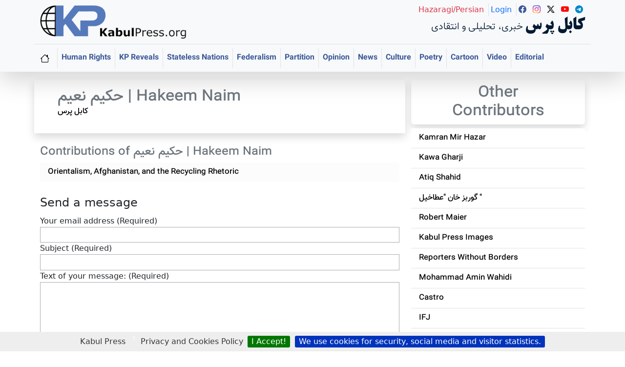

--- FILE ---
content_type: text/html; charset=utf-8
request_url: https://kabulpress.org/auteur395.html?lang=en
body_size: 10054
content:
    <CACHE{21600}> <!-- 6 hours -->
    <!doctype html>
    <html dir="ltr" lang="en">

    <head><script
            type='text/javascript'>/*<![CDATA[*/(function (H) { H.className = H.className.replace(/\bno-js\b/, 'js') })(document.documentElement);/*]]>*/</script>
<meta charset="utf-8">
<meta name="viewport" content="width=device-width, initial-scale=1, shrink-to-fit=no">
        <title>حکيم نعيم | Hakeem Naim - Kabul Press</title>
<link rel="alternate" type="application/rss+xml" title="حکيم نعيم | Hakeem Naim"
            href="spip.php?page=backend&amp;id_auteur=395" />
        <!-- KP365 head and style-->
        <!-- KP Style  -->
<link rel='stylesheet' href='local/cache-css/b79353b0ff90275a95d0294c5d44e341.css?1768345277' type='text/css' /><!-- BS style and Icons-->
<link href="https://cdn.jsdelivr.net/npm/bootstrap@5.3.2/dist/css/bootstrap.min.css" rel="stylesheet"
    integrity="sha384-T3c6CoIi6uLrA9TneNEoa7RxnatzjcDSCmG1MXxSR1GAsXEV/Dwwykc2MPK8M2HN" crossorigin="anonymous">
<link rel="stylesheet" href="https://cdn.jsdelivr.net/npm/bootstrap-icons@1.11.1/font/bootstrap-icons.css">
<!-- End BS style and Icons-->
<link rel="alternate" type="application/rss+xml" title="Subscribe to the whole site" href="spip.php?page=backend" />
<script>
var mediabox_settings={"auto_detect":true,"ns":"box","tt_img":true,"sel_g":"#documents_portfolio a[type='image\/jpeg'],#documents_portfolio a[type='image\/png'],#documents_portfolio a[type='image\/gif']","sel_c":".mediabox","str_ssStart":"Slideshow","str_ssStop":"Stop","str_cur":"{current}\/{total}","str_prev":"Previous","str_next":"Next","str_close":"Close","str_loading":"Loading\u2026","str_petc":"Press \u2019Esc\u2019 to close","str_dialTitDef":"Dialogue box","str_dialTitMed":"Media display","splash_url":"","lity":{"skin":"_simple-dark","maxWidth":"90%","maxHeight":"90%","minWidth":"400px","minHeight":"","slideshow_speed":"2500","opacite":"0.8","defaultCaptionState":"expanded"}};
</script>
<!-- insert_head_css -->
<script type='text/javascript'>/*<![CDATA[*/
(function(i,s,o,g,r,a,m){i['GoogleAnalyticsObject']=r;i[r]=i[r]||function(){ (i[r].q=i[r].q||[]).push(arguments)},i[r].l=1*new Date();a=s.createElement(o), m=s.getElementsByTagName(o)[0];a.async=1;a.src=g;m.parentNode.insertBefore(a,m) })
(window,document,'script','//www.google-analytics.com/analytics.js','ga');
ga('create', 'UA-1106585-1');
ga('send', 'pageview');
/*]]>*/</script>


<!-- Debut CS -->

<!-- Fin CS -->
<script type='text/javascript' src='local/cache-js/221a72f06db3bc5a70fed7daa0dd83cd.js?1768345277'></script>










<!-- insert_head -->
<link rel="unapi-server" type="application/xml" title="unAPI" href="https://kabulpress.org/spip.php?page=zotspip_unapi&amp;source=zotspip" />
<!-- Debut CS -->

<!-- Fin CS -->
<script>htactif=1;document.createElement('picture'); var image_responsive_retina_hq = 0;</script><script>image_responsive_retina_hq = 1;</script>
<link rel="alternate" type="application/json+oembed" href="https://kabulpress.org/oembed.api/?format=json&amp;url=https%3A%2F%2Fkabulpress.org%2Fauteur395.html%3Flang%3Den" />



<!-- KP JS  -->
<meta name="generator" content="SPIP 4.4.7" />
<link rel="icon" type="image/x-icon" href="squelettes/favicon.ico" />
<link rel="shortcut icon" type="image/x-icon" href="squelettes/favicon.ico" />




<!-- Google adsense  -->
<script async src="https://pagead2.googlesyndication.com/pagead/js/adsbygoogle.js?client=ca-pub-5865780404096301"
     crossorigin="anonymous"></script>
<!-- Global site tag (gtag.js) - Google Analytics -->
<script async src="https://www.googletagmanager.com/gtag/js?id=UA-1106585-1"></script>
<script>
  window.dataLayer = window.dataLayer || [];
  function gtag(){dataLayer.push(arguments);}
  gtag('js', new Date());

  gtag('config', 'UA-1106585-1');
</script>
<meta name="yandex-verification" content="2afb7ffcfdb27f07" />        <!-- Enhanced Schema.org markup for English author page -->
<script type="application/ld+json">
[
  {
    "@context": "https://schema.org",
    "@type": "ProfilePage",
    "mainEntity": {
      "@type": "Person",
      "name": "\u062d\u06a9\u064a\u0645 \u0646\u0639\u064a\u0645 | Hakeem Naim",
      "description": "",
      "url": "https:\/\/kabulpress.org\/auteur395.html",
      "image": "",
      "sameAs": [
        "https://www.facebook.com/kabulpress/",
        "https://www.instagram.com/kabulpress",
        "https://www.twitter.com/kabulpress/",
        "https://www.youtube.com/@kamranmirhazar",
        "https://t.me/KabulPress"
      ]
    }
  },
  {
    "@context": "https://schema.org",
    "@type": "CollectionPage",
    "name": "Articles by Author",
    "hasPart": [
      
      {
        "@type": "NewsArticle",
        "headline": "Orientalism, Afghanistan, and the Recycling Rhetoric",
        "url": "https:\/\/kabulpress.org\/article92738.html",
        "datePublished": "2011-12-25T17:25:47Z",
        "author": {
          "@type": "Person",
          "name": "\u062d\u06a9\u064a\u0645 \u0646\u0639\u064a\u0645 | Hakeem Naim",
          "url": "https:\/\/kabulpress.org\/auteur395.html"
        },
        "image": "https:\/\/kabulpress.org\/IMG\/logo\/arton92738.png?1324833941",
        "mainEntityOfPage": {
          "@type": "WebPage",
          "@id": "https:\/\/kabulpress.org\/article92738.html"
        }
      }
      
    ]
  }
]
</script>



        <!-- Open Graph -->
<meta property="og:type" content="website" />
<meta property="og:title" content="حکيم نعيم | Hakeem Naim" />
<meta property="og:url" content="https://kabulpress.org/auteur395.html" />
<meta property="og:site_name" content="Kabul Press" />
        <!-- Tweets with Card -->
<meta name="twitter:card" content="summary_large_image" />
<meta name="twitter:site" content="@kabulpress" />
<meta name="twitter:creator" content="@kabulpress" />
<meta name="twitter:title" content="حکيم نعيم | Hakeem Naim" />
        
    
<!--seo_insere-->
<link rel="canonical" href="https://kabulpress.org/auteur395.html" />
<script type="text/javascript">
(function(i,s,o,g,r,a,m){i['GoogleAnalyticsObject']=r;i[r]=i[r]||function(){
(i[r].q=i[r].q||[]).push(arguments)},i[r].l=1*new Date();a=s.createElement(o),
m=s.getElementsByTagName(o)[0];a.async=1;a.src=g;m.parentNode.insertBefore(a,m)
})(window,document,'script','//www.google-analytics.com/analytics.js','ga');
ga('create', 'UA-1106585-1', 'auto');
ga('send', 'pageview');
</script><!-- Plugin Métas + -->
<!-- Dublin Core -->
<link rel="schema.DC" href="https://purl.org/dc/elements/1.1/" />
<link rel="schema.DCTERMS" href="https://purl.org/dc/terms/" />
<meta name="DC.Format" content="text/html" />
<meta name="DC.Type" content="Text" />
<meta name="DC.Language" content="en" />
<meta name="DC.Title" lang="en" content="&#1581;&#1705;&#1610;&#1605; &#1606;&#1593;&#1610;&#1605; | Hakeem Naim &#8211; Kabul Press" />


<meta name="DC.Date.Modified" content="2023-01-02" />
<meta name="DC.Identifier" content="https://kabulpress.org/auteur395.html" />
<meta name="DC.Publisher" content="Kabul Press" />
<meta name="DC.Source" content="https://www.kabulpress.org" />

<meta name="DC.Creator" content="Kabul Press" />





<!-- Open Graph -->
 
<meta property="og:rich_attachment" content="true" />

<meta property="og:site_name" content="Kabul Press" />
<meta property="og:type" content="profile" />
<meta property="og:title" content="&#1581;&#1705;&#1610;&#1605; &#1606;&#1593;&#1610;&#1605; | Hakeem Naim &#8211; Kabul Press" />
<meta property="og:locale" content="en_EN" />
<meta property="og:url" content="https://kabulpress.org/auteur395.html" />


 

<meta property="og:image" content="https://kabulpress.org/local/cache-vignettes/L1200xH630/242fe8a542fe61cf074e0b7f609891-4e671.png" />
<meta property="og:image:width" content="1200" />
<meta property="og:image:height" content="630" />
<meta property="og:image:type" content="image/png" />




<meta property="fb:app_id" content="222611970825" />



<!-- Twitter Card -->
<meta name="twitter:card" content="summary_large_image" />
<meta name="twitter:title" content="&#1581;&#1705;&#1610;&#1605; &#1606;&#1593;&#1610;&#1605; | Hakeem Naim &#8211; Kabul Press" />

<meta name="twitter:dnt" content="on" />
<meta name="twitter:url" content="https://kabulpress.org/auteur395.html" />

<meta name="twitter:image" content="https://kabulpress.org/local/cache-vignettes/L506xH253/2437b40cfa6819b2bccafc02403bbe-102c5.png?1765143817" />
</head>

    <body class="pas_surlignable page_auteur">
        <!-- ref to header and nav header-->
        <!-- KP Alert -->

<!-- top container containing logo holder, social and nav-->
<div class="container-fluid bg-light shadow-lg">
    <!-- header container -->
    <div class="container border-bottom pt-2">
        <!-- header row -->
        <div class="row pb-2">
            <!-- logo holder -->
            <div class="col-lg-4 order-lg-2 text-lg-start">
                <a href="https://www.kabulpress.org/en"><img src="squelettes//img/logo.png" class="kpLogoTop" width="300" height="71"
                        title="Kabul Press English" alt="">
                </a>
            </div><!-- /logo holder -->
            <!-- name and icon holder -->
            <div class="col-lg-8 order-lg-2 text-lg-end text-center">
                <!-- row for name and icon holder -->
                <div class="row">
                    <!-- name holder -->
                    <div class="col-md-12 order-lg-2 text-decoration-none sitetitlehazaragi">
                        <a class="text-dark text-decoration-none" href="https://www.kabulpress.org/">
                            <h4 class="kpsitename"><span class="lead kp-sub-site-name pe-1">خبری، تحلیلی و
                                    انتقادی</span>کابل پرس</h4>
                        </a>
                    </div><!-- /name holder -->
                    <!-- name holder -->
                    <div class="col-md-12 order-lg-2 text-decoration-none sitetitlehazaragi1">
                        <a class="text-dark text-decoration-none" href="https://www.kabulpress.org/">
                            <h4 class="kpsitename">کابل پرس</h4>
                        </a>
                    </div><!-- /name holder -->
                    <!-- icon holder -->
                    <div class="col-md-12 order-lg-1">
                        <div class="d-inline p-1 border-end">
                            <a class="text-danger lanicon text-decoration-none" href="https://www.kabulpress.org/"><span
                                    class="font-weight-light">Hazaragi/Persian</span>
                            </a>
                        </div>
                        <div class="d-inline p-1 border-end">
                            <a class="text-primary lanicon text-decoration-none" href="https://www.kabulpress.org/?page=login"><span
                                    class="font-weight-light">Login</span>
                            </a>
                        </div>
                        <br class="brenglishpagelang">
                        <div class="d-inline p-1">
                            <a class="text-dark text-decoration-none" href="https://www.facebook.com/kabulpress/"
                                target="_blank"><i class="bi bi-facebook"></i>
                            </a>
                        </div>
                        <div class="d-inline p-1">
                            <a class="text-dark text-decoration-none" href="https://www.instagram.com/kabulpress"
                                target="_blank"><i class="bi bi-instagram"></i>
                            </a>
                        </div>
                        <div class="d-inline p-1">
                            <a class="text-dark text-decoration-none" href="https://www.twitter.com/kabulpress/"
                                target="_blank"><i class="bi bi-twitter-x"></i>
                            </a>
                        </div>
                        <div class="d-inline p-1">
                            <a class="text-dark text-decoration-none" href="https://www.youtube.com/@kamranmirhazar"
                                target="_blank"><i class="bi bi-youtube"></i>
                            </a>
                        </div>
                        <div class="d-inline p-1">
                            <a class="text-dark text-decoration-none" href="https://t.me/KabulPress" target="_blank"><i
                                    class="bi bi-telegram"></i>
                            </a>
                        </div>
                    </div><!-- /icon holder -->
                </div><!-- /row for name and icon holder -->
            </div><!-- /name and icon holder -->
        </div><!-- /header row -->
    </div><!-- /header container -->

    <!-- Nav container -->
    <nav class="navbar navbar-expand-lg bg-body-tertiary">
        <div class="container">
            <a class="navbar-brand" href="https://www.kabulpress.org/en"><i class="bi bi-house"></i></a>
            <button class="navbar-toggler" type="button" data-bs-toggle="offcanvas" data-bs-target="#offcanvasNavbar"
                aria-controls="offcanvasNavbar" aria-label="Toggle navigation">
                <span class="navbar-toggler-icon"></span>
            </button>
            <div class="offcanvas offcanvas-end" tabindex="-1" id="offcanvasNavbar"
                aria-labelledby="offcanvasNavbarLabel">
                <div class="offcanvas-header">
                    <a href="https://www.kabulpress.org/en"><img src="squelettes//img/logo.png" class="kpLogoTop" width="300"
                            height="71" title="Kabul Press English" alt="">
                    </a>
                    <button type="button" class="btn-close" data-bs-dismiss="offcanvas" aria-label="Close"></button>
                </div>
                <div class="offcanvas-body">
                    <ul class="navbar-nav fw-bold">
                        <li class="nav-item border-start">
                            <a class="nav-link" href="https://www.kabulpress.org/rubrique65.html">Human Rights</a>
                        </li>
                        <li class="nav-item border-start">
                            <a class="nav-link" href="https://www.kabulpress.org/rubrique64.html">KP Reveals</a>
                        </li>
                        <li class="nav-item border-start">
                            <a class="nav-link" href="https://www.kabulpress.org/mot40.html?lang=en">Stateless Nations</a>
                        </li>
                        <li class="nav-item border-start">
                            <a class="nav-link" href="https://www.kabulpress.org/mot52.html?lang=en">Federalism</a>
                        </li>
                        <li class="nav-item border-start">
                            <a class="nav-link" href="https://www.kabulpress.org/mot51.html?lang=en">Partition</a>
                        </li>
                        <li class="nav-item border-start">
                            <a class="nav-link" href="https://www.kabulpress.org/rubrique69.html">Opinion</a>
                        </li>
                        <li class="nav-item border-start">
                            <a class="nav-link" href="https://www.kabulpress.org/rubrique98.html">News</a>
                        </li>
                        <li class="nav-item border-start">
                            <a class="nav-link" href="https://www.kabulpress.org/rubrique66.html">Culture</a>
                        </li>
                        <li class="nav-item border-start">
                            <a class="nav-link" href="https://www.kabulpress.org/rubrique102.html">Poetry</a>
                        </li>
                        <li class="nav-item border-start">
                            <a class="nav-link" href="https://www.kabulpress.org/rubrique103.html">Cartoon</a>
                        </li>
                        <li class="nav-item border-start">
                            <a class="nav-link" href="https://www.kabulpress.org/rubrique63.html">Video</a>
                        </li>
                        <li class="nav-item border-start">
                            <a class="nav-link" href="https://www.kabulpress.org/rubrique104.html">Editorial</a>
                        </li>
                    </ul>
                </div>
            </div>
        </div>
    </nav>
    <!-- /Nav container -->
</div><!-- /top container top container containing logo holder, social and nav-->
<!-- /header and nav header-->        <!-- main container-->
        <div class="container pt-3">
            <div class="row">
                <!-- Author info and articles-->
                <div class="col-md-8">
                    <div class="row shadow">
                        <div class="col-md-4 articlepic justify-content-center order-md-2">
                            
                        </div>
                        <div class="col-md-8 order-md-1 kparticletitle text-secondary rounded px-5 py-3 article-links">
                            <h2 class="d-inline fn kparticletitle ">
                                <multi>حکيم نعيم | Hakeem Naim</multi>
                            </h2>
                            
                            
                            
                            
                            
                            
                            
                            <p>
                                <a href="https://www.kabulpress.org" class="url org spip_out text-decoration-none"
                                    target="_blank">کابل پرس</a>
                            </p>
                        </div>
                    </div>
                    
                    
                        <div class="menu">

                            <h4 class="kparticletitle pt-4 text-secondary">
                                Contributions of
                                حکيم نعيم | Hakeem Naim
                            </h4>

                            <ul class="list-group list-group-flush">
                                
                                    <li class="kparticletitle article-links list-group-item list-group-item-light"><a href="article92738.html">Orientalism, Afghanistan, and the Recycling Rhetoric</a></li>
                                    
                            </ul>
                        </div>
                    

                    <div class="formulaire_spip formulaire_ecrire_auteur ajax" id="formulaire_ecrire_auteur_395">


 
<form method="post" action="/auteur395.html?lang=en#formulaire_ecrire_auteur_395">
	
	<span class="form-hidden"><input name="lang" value="en" type="hidden"
><input name="id_auteur" value="395" type="hidden"
><input name="page" value="auteur" type="hidden"
><input name='formulaire_action' type='hidden'
		value='ecrire_auteur'><input name='formulaire_action_args' type='hidden'
		value='yHrLLSZtb7wECDVpGahyP9idheGMOxvohuqB8EhwQODtFayrFObX6saWQkcO5+Swfe6h5phZmjNDJ7/LL5tspQ8i/C/k2X6DwvA8Wvgjm92N24d9NHVPtPtV0e+FpmEOqBjcVBvirKUCQJPGmWbT6w=='><input name='formulaire_action_sign' type='hidden'
		value=''><input type='hidden' name='_jeton' value='54260c984f7a1c5344c460fede5933272ec0017f9ee76926b84989c80d1222ed' /></span>
	
	
	
	<fieldset>
		<legend>Send a message</legend>
		<div class="editer-groupe">
			<div class="editer saisie_email_message_auteur obligatoire">
				<label for="email_message_auteur_395">Your email address (Required)</label>
				
				<input required="required" type="email" class="text email" name="email_message_auteur" id="email_message_auteur_395" value="" size="30" />
			</div>
			<div class="editer saisie_session_email" style="display: none;">
	<label for="give_me_your_email">Please leave this field empty:</label>
	<input type="text" class="text email" name="email_nobot" id="give_me_your_email" value="" size="10" />
</div><div class="editer saisie_sujet_message_auteur obligatoire">
				<label for="sujet_message_auteur_395">Subject (Required)</label>
				
				<input type="text" class="text" name="sujet_message_auteur" id="sujet_message_auteur_395" value="" size="30"  required="required" />
			</div>
			<div class="editer saisie_texte_message_auteur obligatoire">
				<label for="texte_message_auteur_395">Text of your message: (Required)</label>
				
				<textarea name="texte_message_auteur" id="texte_message_auteur_395" rows="10" cols="60"  required="required"></textarea>
			</div>
		</div>
	</fieldset>
	
	<p style="display: none;">
		<label for="nobot">Please leave this field empty:</label>
		<input type="text" class="text" name="nobot" id="nobot" value="" size="10" />
	</p>
	<p class="boutons"><input type="submit" class="btn submit" name="valide" value="Send a message" /></p>
<input type='hidden' disabled='disabled' name='url_inserer_modeles' value='https://kabulpress.org/spip.php?page=inserer_modeles&amp;modalbox=oui' /></form>

</div>

                    
                </div>
                <!-- Other Authors-->
                <div class="col-md-4">
                        <h2 class="text-center kparticletitle text-secondary rounded shadow px-5 py-2">Other Contributors</h2>
                    
                            
                            
                    
                    
                            
                            
                    
                    
                            
                             
                            
                    
                    
                            
                            
                    
                    
                            
                            
                    
                    
                            
                            
                    
                    
                            
                            
                    
                    
                            
                            
                    
                    
                            
                            
                    
                    
                            
                             
                            
                    
                    
                            
                             
                            
                    
                    
                            
                            
                    
                    
                            
                            
                    
                    
                            
                             
                            
                    
                    
                            
                            
                    
                    
                            
                            
                    
                    
                            
                            
                    
                    
                            
                            
                    
                    
                            
                            
                    
                    
                            
                            
                    
                    
                            
                            
                    
                    
                            
                            
                    
                    
                            
                            
                    
                    
                            
                            
                    
                    
                            
                            
                    
                    
                            
                            
                    
                    
                            
                            
                    
                    
                            
                            
                    
                    
                            
                             
                            
                    
                    
                            
                            
                    
                    
                            
                            
                    
                    
                            
                            
                    
                    
                            
                            
                    
                    
                            
                            
                    
                    
                            
                            
                    
                    
                            
                            
                    
                    
                            
                            
                    
                    
                            
                            
                    
                    
                            
                            
                    
                    
                            
                            
                    
                    
                            
                            
                    
                    
                            
                            
                    
                    
                            
                            
                    
                    
                            
                            
                    
                    
                            
                            
                    
                    
                            
                             
                            
                    
                    
                            
                            
                    
                    
                            
                            
                    
                    
                            
                            
                    
                    
                            
                            
                    
                    
                            
                            
                    
                    
                            
                            
                    
                    
                            
                             
                            
                    
                    
                            
                            
                    
                    
                            
                            
                    
                    
                            
                            
                    
                    
                            
                            
                    
                    
                            
                            
                    
                    
                            
                             
                            
                    
                    
                            
                            
                    
                    
                            
                            
                    
                    
                            
                            
                    
                    
                            
                            
                    
                    
                            
                             
                            
                    
                    
                            
                            
                    
                    
                            
                            
                    
                    
                            
                            
                    
                    
                            
                            
                    
                    
                            
                            
                    
                    
                            
                            
                    
                    
                            
                            
                    
                    
                            
                            
                    
                    
                            
                             
                            
                    
                    
                            
                            
                    
                    
                            
                            
                    
                    
                            
                            
                    
                    
                            
                            
                    
                    
                            
                            
                    
                    
                            
                            
                    
                    
                            
                            
                    
                    
                            
                            
                    
                    
                            
                             
                            
                    
                    
                            
                             
                            
                    
                    
                            
                            
                    
                    
                            
                            
                    
                    
                            
                            
                    
                    
                            
                            
                    
                    
                            
                            
                    
                    
                            
                            
                    
                    
                            
                            
                    
                    
                            
                            
                    
                    
                            
                             
                            
                    
                    
                            
                            
                    
                    
                            
                             
                            
                    
                    
                            
                            
                    
                    
                            
                            
                    
                    
                            
                            
                    
                    
                            
                            
                    
                    
                            
                            
                    
                    
                            
                             
                            
                    
                    
                            
                            
                    
                    
                            
                             
                            
                    
                    
                            
                            
                    
                    
                            
                             
                            
                    
                    
                            
                            
                    
                    
                            
                             
                            
                    
                    
                            
                            
                    
                    
                            
                            
                    
                    
                            
                            
                    
                    
                            
                            
                    
                    
                            
                             
                            
                    
                    
                            
                            
                    
                    
                            
                            
                    
                    
                            
                            
                    
                    
                            
                            
                    
                    
                            
                             
                            
                    
                    
                            
                            
                    
                    
                            
                            
                    
                    
                            
                            
                    
                    
                            
                            
                    
                    
                            
                            
                    
                    
                            
                             
                            
                    
                    
                            
                            
                    
                    
                            
                            
                    
                    
                            
                            
                    
                    
                            
                            
                    
                    
                            
                             
                            
                    
                    
                            
                            
                    
                    
                            
                            
                    
                    
                            
                             
                            
                    
                    
                            
                            
                    
                    
                            
                            
                    
                    
                            
                             
                            
                    
                    
                            
                            
                    
                    
                            
                            
                    
                    
                            
                            
                    
                    
                            
                            
                    
                    
                            
                            
                    
                    
                            
                            
                    
                    
                            
                             
                            
                    
                    
                            
                            
                    
                    
                            
                            
                    
                    
                            
                             
                            
                    
                    
                            
                            
                    
                    
                            
                            
                    
                    
                            
                            
                    
                    
                            
                            
                    
                    
                            
                             
                            
                    
                    
                            
                            
                    
                    
                            
                            
                    
                    
                            
                            
                    
                    
                            
                             
                            
                    
                    
                            
                            
                    
                    
                            
                            
                    
                    
                            
                            
                    
                    
                            
                            
                    
                    
                            
                            
                    
                    
                            
                             
                            
                    
                    
                            
                            
                    
                    
                            
                            
                    
                    
                            
                            
                    
                    
                            
                            
                    
                    
                            
                            
                    
                    
                            
                            
                    
                    
                            
                            
                    
                    
                            
                            
                    
                    
                            
                            
                    
                    
                            
                            
                    
                    
                            
                            
                    
                    
                            
                            
                    
                    
                            
                            
                    
                    
                            
                            
                    
                    
                            
                             
                            
                    
                    
                            
                            
                    
                    
                            
                            
                    
                    
                            
                            
                    
                    
                            
                            
                    
                    
                            
                            
                    
                    
                            
                            
                    
                    
                            
                             
                            
                    
                    
                            
                            
                    
                    
                            
                            
                    
                    
                            
                            
                    
                    
                            
                            
                    
                    
                            
                            
                    
                    
                            
                            
                    
                    
                            
                            
                    
                    
                            
                            
                    
                    
                            
                            
                    
                    
                            
                            
                    
                    
                            
                            
                    
                    
                            
                            
                    
                    
                            
                            
                    
                    
                            
                             
                            
                    
                    
                            
                            
                    
                    
                            
                             
                            
                    
                    
                            
                            
                    
                    
                            
                            
                    
                    
                            
                            
                    
                    
                            
                            
                    
                    
                            
                             
                            
                    
                    
                            
                            
                    
                    
                            
                            
                    
                    
                            
                            
                    
                    
                            
                            
                    
                    
                            
                            
                    
                    
                            
                            
                    
                    
                            
                            
                    
                    
                            
                            
                    
                    
                            
                            
                    
                    
                            
                             
                            
                    
                    
                            
                            
                    
                    
                            
                             
                            
                    
                    
                            
                            
                    
                    
                            
                            
                    
                    
                            
                            
                    
                    
                            
                            
                    
                    
                            
                            
                    
                    
                            
                            
                    
                    
                            
                            
                    
                    
                            
                            
                    
                    
                            
                            
                    
                    
                            
                            
                    
                    
                            
                            
                    
                    
                            
                            
                    
                    
                            
                            
                    
                    
                            
                            
                    
                    
                            
                            
                    
                    
                            
                             
                            
                    
                    
                            
                            
                    
                    
                            
                            
                    
                    
                            
                            
                    
                    
                            
                            
                    
                    
                            
                            
                    
                    
                            
                            
                    
                    
                            
                            
                    
                    
                            
                            
                    
                    
                            
                            
                    
                    
                            
                            
                    
                    
                            
                            
                    
                    
                            
                            
                    
                    
                            
                            
                    
                    
                            
                            
                    
                    
                            
                            
                    
                    
                            
                            
                    
                    
                            
                            
                    
                    
                            
                            
                    
                    
                            
                            
                    
                    
                            
                            
                    
                    
                            
                            
                    
                    
                            
                            
                    
                    
                            
                            
                    
                    
                            
                             
                            
                    
                    
                            
                            
                    
                    
                            
                            
                    
                    
                            
                             
                            
                    
                    
                            
                             
                            
                    
                    
                            
                            
                    
                    
                            
                            
                    
                    
                            
                            
                    
                    
                            
                            
                    
                    
                            
                            
                    
                    
                            
                             
                            
                    
                    
                            
                            
                    
                    
                            
                            
                    
                    
                            
                            
                    
                    
                            
                            
                    
                    
                            
                            
                    
                    
                            
                            
                    
                    
                            
                            
                    
                    
                            
                            
                    
                    
                            
                            
                    
                    
                            
                            
                    
                    
                            
                             
                            
                    
                    
                            
                            
                    
                    
                            
                            
                    
                    
                            
                            
                    
                    
                            
                             
                            
                    
                    
                            
                            
                    
                    
                            
                            
                    
                    
                            
                            
                    
                    
                            
                            
                    
                    
                            
                             
                            
                    
                    
                            
                            
                    
                    
                            
                            
                    
                    
                            
                            
                    
                    
                            
                            
                    
                    
                            
                             
                            
                    
                    
                            
                            
                    
                    
                            
                            
                    
                    
                            
                            
                    
                    
                            
                            
                    
                    
                            
                             
                            
                    
                    
                            
                             
                            
                    
                    
                            
                            
                    
                    
                            
                             
                            
                    
                    
                            
                            
                    
                    
                            
                            
                    
                    
                            
                            
                    
                    
                            
                            
                    
                    
                            
                            
                    
                    
                            
                            
                    
                    
                            
                             
                            
                    
                    
                            
                            
                    
                    
                            
                            
                    
                    
                            
                             
                            
                    
                    
                            
                            
                    
                    
                            
                            
                    
                    
                            
                            
                    
                    
                            
                            
                    
                    
                            
                            
                    
                    
                            
                            
                    
                    
                            
                            
                    
                    
                            
                            
                    
                    
                            
                            
                    
                    
                            
                            
                    
                    
                            
                            
                    
                    
                            
                            
                    
                    
                            
                            
                    
                    
                            
                            
                    
                    
                            
                            
                    
                    
                            
                            
                    
                    
                            
                            
                    
                    
                            
                            
                    
                    
                            
                            
                    
                    
                            
                            
                    
                    
                            
                            
                    
                    
                            
                            
                    
                    
                            
                            
                    
                    
                            
                            
                    
                    
                            
                            
                    
                    
                            
                            
                    
                    
                            
                            
                    
                    
                            
                            
                    
                    
                            
                            
                    
                    
                            
                            
                    
                    
                            
                            
                    
                    
                            
                            
                    
                    
                            
                            
                    
                    
                            
                            
                    
                    
                            
                            
                    
                    
                            
                            
                    
                    
                            
                            
                    
                    
                            
                            
                    
                    
                            
                            
                    
                    
                            
                            
                    
                    
                            
                             
                            
                    
                    
                            
                             
                            
                    
                    
                            
                            
                    
                    
                            
                            
                    
                    
                            
                            
                    
                    
                            
                            
                    
                    
                            
                            
                    
                    
                            
                             
                            
                    
                    
                            
                            
                    
                    
                            
                            
                    
                    
                            
                             
                            
                    
                    
                            
                            
                    
                    
                            
                            
                    
                    
                            
                            
                    
                    
                            
                            
                    
                    
                            
                            
                    
                    
                            
                            
                    
                    
                            
                            
                    
                    
                            
                            
                    
                    
                            
                            
                    
                    
                            
                             
                            
                    
                    
                            
                            
                    
                    
                            
                            
                    
                    
                            
                            
                    
                    
                            
                            
                    
                    
                            
                             
                            
                    
                    
                            
                            
                    
                    
                            
                            
                    
                    
                            
                            
                    
                    
                            
                            
                    
                    
                            
                            
                    
                    
                            
                             
                            
                    
                    
                            
                            
                    
                    
                            
                            
                    
                    
                            
                            
                    
                    
                            
                            
                    
                    
                            
                            
                    
                    
                            
                            
                    
                    
                            
                            
                    
                    
                            
                            
                    
                    
                            
                            
                    
                    
                            
                            
                    
                    
                            
                            
                    
                    
                            
                            
                    
                    
                            
                            
                    
                    
                            
                             
                            
                    
                    
                            
                            
                    
                    
                            
                             
                            
                    
                    
                            
                            
                    
                    
                            
                            
                    
                    
                            
                            
                    
                    
                            
                            
                    
                    
                            
                             
                            
                    
                    
                            
                            
                    
                    
                            
                            
                    
                    
                            
                            
                    
                    
                            
                            
                    
                    
                            
                            
                    
                    
                            
                            
                    
                    
                            
                            
                    
                    
                            
                            
                    
                    
                            
                            
                    
                    
                            
                             
                            
                    
                    
                            
                            
                    
                    
                            
                             
                            
                    
                    
                            
                            
                    
                    
                            
                            
                    
                    
                            
                            
                    
                    
                            
                             
                            
                    
                    
                            
                            
                    
                    
                            
                            
                    
                    
                            
                            
                    
                    
                            
                            
                    
                    
                            
                            
                    
                    
                            
                            
                    
                    
                            
                            
                    
                    
                            
                            
                    
                    
                            
                             
                            
                    
                    
                            
                            
                    
                    
                            
                            
                    
                    
                            
                            
                    
                    
                            
                            
                    
                    
                            
                            
                    
                    
                            
                            
                    
                    
                            
                            
                    
                    
                            
                            
                    
                    
                            
                            
                    
                    
                            
                            
                    
                    
                            
                            
                    
                    
                            
                            
                    
                    
                            
                            
                    
                    
                            
                            
                    
                    
                            
                            
                    
                    
                            
                             
                            
                    
                    
                            
                            
                    
                    
                            
                            
                    
                    
                            
                            
                    
                    
                            
                            
                    
                    
                            
                            
                    
                    
                            
                            
                    
                    
                            
                            
                    
                    
                            
                            
                    
                    
                            
                             
                            
                    
                    
                            
                            
                    
                    
                            
                            
                    
                    
                            
                            
                    
                    
                            
                            
                    
                    
                            
                            
                    
                    
                            
                             
                            
                    
                    
                            
                            
                    
                    
                            
                            
                    
                    
                            
                            
                    
                    
                            
                            
                    
                    
                            
                             
                            
                    
                    
                            
                            
                    
                    
                            
                            
                    
                    
                            
                            
                    
                    
                            
                            
                    
                    
                            
                            
                    
                    
                            
                            
                    
                    
                            
                            
                    
                    
                            
                            
                    
                    
                            
                            
                    
                    
                            
                            
                    
                    
                            
                            
                    
                    
                            
                            
                    
                    
                            
                             
                            
                    
                    
                            
                             
                            
                    
                    
                            
                            
                    
                    
                            
                            
                    
                    
                            
                            
                    
                    
                            
                             
                            
                    
                    
                            
                            
                    
                    
                            
                            
                    
                    
                            
                            
                    
                    
                            
                            
                    
                    
                            
                            
                    
                    
                            
                            
                    
                    
                            
                            
                    
                    
                            
                            
                    
                    
                            
                            
                    
                    
                            
                            
                    
                    
                            
                            
                    
                    
                            
                            
                    
                    
                            
                            
                    
                    
                            
                            
                    
                    
                            
                            
                    
                    
                            
                            
                    
                    
                            
                            
                    
                    
                            
                             
                            
                    
                    
                            
                             
                            
                    
                    
                            
                             
                            
                    
                    
                            
                             
                            
                    
                    
                            
                             
                            
                    
                    
                            
                             
                            
                    
                    
                            
                             
                            
                    
                    
                            
                            
                    
                    
                            
                            
                    
                    
                            
                             
                            
                    
                    
                            
                            
                    
                    
                            
                            
                    
                    
                            
                            
                    
                    
                            
                            
                    
                    
                            
                            
                    
                    
                            
                            
                    
                    
                            
                            
                    
                    
                            
                            
                    
                    
                            
                            
                    
                    
                            
                             
                            
                    
                    
                            
                             
                            
                    
                    
                            
                             
                            
                    
                    
                            
                            
                    
                    
                            
                            
                    
                    
                            
                             
                            
                    
                    
                            
                            
                    
                    
                            
                            
                    
                    
                            
                            
                    
                    
                            
                            
                    
                    
                            
                            
                    
                    
                            
                            
                    
                    
                            
                            
                    
                    
                            
                            
                    
                    
                            
                            
                    
                    
                            
                            
                    
                    
                            
                            
                    
                    
                            
                            
                    
                    
                            
                            
                    
                    
                            
                            
                    
                    
                            
                            
                    
                    
                            
                            
                    
                    
                            
                            
                    
                    
                            
                             
                            
                    
                    
                            
                            
                    
                    
                            
                            
                    
                    
                            
                            
                    
                    
                            
                            
                    
                    
                            
                            
                    
                    
                            
                            
                    
                    
                            
                            
                    
                    
                            
                            
                    
                    
                            
                            
                    
                    
                            
                            
                    
                    
                            
                            
                    
                    
                            
                             
                            
                    
                    
                            
                            
                    
                    
                            
                             
                            
                    
                    
                            
                            
                    
                    
                            
                            
                    
                    
                            
                            
                    
                    
                            
                            
                    
                    
                            
                            
                    
                    
                            
                            
                    
                    
                            
                            
                    
                    
                            
                            
                    
                    
                            
                            
                    
                    
                            
                            
                    
                    
                            
                            
                    
                    
                            
                            
                    
                    
                            
                            
                    
                    
                            
                            
                    
                    
                            
                            
                    
                    
                            
                            
                    
                    
                            
                            
                    
                    
                            
                            
                    
                    
                            
                            
                    
                    
                            
                            
                    
                    
                            
                            
                    
                    
                            
                            
                    
                    
                            
                            
                    
                    
                            
                            
                    
                    
                            
                            
                    
                    
                            
                            
                    
                    
                            
                            
                    
                    
                            
                            
                    
                    
                            
                            
                    
                    
                            
                            
                    
                    
                            
                            
                    
                    
                            
                            
                    
                    
                            
                            
                    
                    
                            
                            
                    
                    
                            
                            
                    
                    
                            
                            
                    
                    
                            
                            
                    
                    
                            
                            
                    
                    
                            
                            
                    
                    
                            
                            
                    
                    
                            
                            
                    
                    
                            
                            
                    
                    
                            
                            
                    
                    
                            
                            
                    
                    
                            
                            
                    
                    
                            
                            
                    
                    
                            
                            
                    
                    
                            
                            
                    
                    
                            
                            
                    
                    
                            
                            
                    
                    
                            
                            
                    
                    
                            
                            
                    
                    
                            
                            
                    
                    
                            
                            
                    
                    
                            
                            
                    
                    
                            
                            
                    
                    
                            
                            
                    
                    
                            
                            
                    
                    
                            
                            
                    
                    
                            
                            
                    
                    
                            
                            
                    
                    
                            
                            
                    
                    
                            
                            
                    
                    
                            
                             
                            
                    
                    
                            
                             
                            
                    
                    
                            
                            
                    
                    
                            
                            
                    
                    
                            
                            
                    
                    
                            
                            
                    
                    
                            
                            
                    
                    
                            
                            
                    
                    
                            
                            
                    
                    
                            
                            
                    
                    
                            
                            
                    
                    
                            
                            
                    
                    
                            
                            
                    
                    
                            
                            
                    
                    
                            
                            
                    
                    
                            
                            
                    
                    
                            
                            
                    
                    
                            
                            
                    
                    
                            
                            
                    
                    
                            
                            
                    
                    
                            
                            
                    
                    
                            
                            
                    
                    
                            
                             
                            
                    
                    
                            
                            
                    
                    
                            
                            
                    
                    
                            
                            
                    
                    
                            
                            
                    
                    
                            
                            
                    
                    
                            
                            
                    
                    
                            
                             
                            
                    
                    
                            
                            
                    
                    
                            
                            
                    
                    
                            
                            
                    
                    
                            
                            
                    
                    
                            
                            
                    
                    
                            
                            
                    
                    
                            
                             
                            
                    
                    
                            
                            
                    
                    
                            
                            
                    
                    
                            
                             
                            
                    
                    
                            
                            
                    
                    
                            
                            
                    
                    
                            
                            
                    
                    
                            
                            
                    
                    
                            
                             
                            
                    
                    
                            
                            
                    
                    
                            
                            
                    
                    
                            
                            
                    
                    
                            
                             
                            
                    
                    
                            
                            
                    
                    
                            
                            
                    
                    
                            
                            
                    
                    
                            
                            
                    
                    
                            
                            
                    
                    
                            
                            
                    
                    
                            
                            
                    
                    
                            
                            
                    
                    
                            
                            
                    
                    
                            
                            
                    
                    
                            
                            
                    
                    
                            
                            
                    
                    
                            
                             
                            
                    
                    
                            
                            
                    
                    
                            
                             
                            
                    
                    
                            
                            
                    
                    
                            
                            
                    
                    
                            
                            
                    
                    
                            
                            
                    
                    
                            
                            
                    
                    
                            
                            
                    
                    
                            
                            
                    
                    
                            
                            
                    
                    
                            
                            
                    
                    
                            
                            
                    
                    
                            
                             
                            
                    
                    
                            
                            
                    
                    
                            
                            
                    
                    
                            
                            
                    
                    
                            
                            
                    
                    
                            
                            
                    
                    
                            
                            
                    
                    
                            
                            
                    
                    
                            
                            
                    
                    
                            
                             
                            
                    
                    
                            
                            
                    
                    
                            
                            
                    
                    
                            
                            
                    
                    
                            
                            
                    
                    
                            
                            
                    
                    
                            
                            
                    
                    
                            
                             
                            
                    
                    
                            
                            
                    
                    
                            
                            
                    
                    
                            
                            
                    
                    
                            
                            
                    
                    
                            
                            
                    
                    
                            
                            
                    
                    
                            
                            
                    
                    
                            
                            
                    
                    
                            
                            
                    
                    
                            
                            
                    
                    
                            
                            
                    
                    
                            
                            
                    
                    
                            
                            
                    
                    
                            
                            
                    
                    
                            
                            
                    
                    
                            
                            
                    
                    
                            
                            
                    
                    
                            
                            
                    
                    
                            
                            
                    
                    
                            
                            
                    
                    
                            
                            
                    
                    
                            
                            
                    
                    
                            
                            
                    
                    
                            
                            
                    
                    
                            
                             
                            
                    
                    
                            
                            
                    
                    
                            
                            
                    
                    
                            
                            
                    
                    
                            
                             
                            
                    
                    
                            
                            
                    
                    
                            
                            
                    
                    
                            
                            
                    
                    
                            
                            
                    
                    
                            
                            
                    
                    
                            
                            
                    
                    
                            
                             
                            
                    
                    
                            
                            
                    
                    
                            
                            
                    
                    
                            
                            
                    
                    
                            
                            
                    
                    
                            
                            
                    
                    
                            
                            
                    
                    
                            
                            
                    
                    
                            
                            
                    
                    
                            
                            
                    
                    
                            
                            
                    
                    
                            
                            
                    
                    
                            
                            
                    
                    
                            
                            
                    
                    
                            
                            
                    
                    
                            
                            
                    
                    
                            
                             
                            
                    
                    
                            
                            
                    
                    
                            
                            
                    
                    
                            
                            
                    
                    
                            
                            
                    
                    
                            
                             
                            
                    
                    
                            
                            
                    
                    
                            
                            
                    
                    
                            
                            
                    
                    
                            
                            
                    
                    
                            
                            
                    
                    
                            
                            
                    
                    
                            
                            
                    
                    
                            
                            
                    
                    
                            
                            
                    
                    
                            
                            
                    
                    
                            
                            
                    
                    
                            
                            
                    
                    
                            
                            
                    
                    
                            
                            
                    
                    
                            
                            
                    
                    
                            
                            
                    
                    
                            
                            
                    
                    
                            
                            
                    
                    
                            
                            
                    
                    
                            
                             
                            
                    
                    
                            
                            
                    
                    
                            
                             
                            
                    
                    
                            
                            
                    
                    
                            
                            
                    
                    
                            
                            
                    
                    
                            
                            
                    
                    
                            
                            
                    
                    
                            
                            
                    
                    
                            
                            
                    
                    
                            
                             
                            
                    
                    
                            
                            
                    
                    
                            
                            
                    
                    
                            
                            
                    
                    
                            
                            
                    
                    
                            
                            
                    
                    
                            
                            
                    
                    
                            
                            
                    
                    
                            
                            
                    
                    
                            
                            
                    
                    
                            
                            
                    
                    
                            
                            
                    
                    
                            
                            
                    
                    
                            
                            
                    
                    
                            
                            
                    
                    
                            
                            
                    
                    
                            
                            
                    
                    
                            
                            
                    
                    
                            
                            
                    
                    
                            
                            
                    
                    
                            
                            
                    
                    
                            
                            
                    
                    
                            
                            
                    
                    
                            
                            
                    
                    
                            
                            
                    
                    
                            
                            
                    
                    
                            
                            
                    
                    
                            
                             
                            
                    
                    
                            
                            
                    
                    
                            
                            
                    
                    
                            
                            
                    
                    
                            
                            
                    
                    
                            
                            
                    
                    
                            
                            
                    
                    
                            
                            
                    
                    
                            
                            
                    
                    
                            
                            
                    
                    
                            
                            
                    
                    
                            
                            
                    
                    
                            
                             
                            
                    
                    
                            
                            
                    
                    
                            
                            
                    
                    
                            
                            
                    
                    
                            
                            
                    
                    
                            
                            
                    
                    
                            
                            
                    
                    
                            
                            
                    
                    
                            
                            
                    
                    
                            
                            
                    
                    
                            
                            
                    
                    
                            
                            
                    
                    
                            
                            
                    
                    
                            
                            
                    
                    
                            
                            
                    
                    
                            
                            
                    
                    
                            
                            
                    
                    
                            
                            
                    
                    
                            
                            
                    
                    
                            
                            
                    
                    
                            
                            
                    
                    
                            
                            
                    
                    
                            
                            
                    
                    
                            
                             
                            
                    
                    
                            
                            
                    
                    
                            
                            
                    
                    
                            
                            
                    
                    
                            
                            
                    
                    
                            
                            
                    
                    
                            
                            
                    
                    
                            
                            
                    
                    
                            
                            
                    
                    
                            
                            
                    
                    
                            
                            
                    
                    
                            
                            
                    
                    
                            
                            
                    
                    
                            
                            
                    
                    
                            
                            
                    
                    
                            
                            
                    
                    
                            
                            
                    
                    
                            
                            
                    
                    
                            
                            
                    
                    
                            
                            
                    
                    
                            
                            
                    
                    
                            
                            
                    
                    
                            
                            
                    
                    
                            
                            
                    
                    
                            
                             
                            
                    
                    
                            
                            
                    
                    
                            
                            
                    
                    
                            
                            
                    
                    
                            
                            
                    
                    
                            
                            
                    
                    
                            
                            
                    
                    
                            
                            
                    
                    
                            
                            
                    
                    
                            
                            
                    
                    
                            
                            
                    
                    
                            
                            
                    
                    
                            
                            
                    
                    
                            
                            
                    
                    
                            
                            
                    
                    
                            
                            
                    
                    
                            
                            
                    
                    
                            
                            
                    
                    
                            
                            
                    
                    
                            
                            
                    
                    
                            
                            
                    
                    
                            
                            
                    
                    
                            
                            
                    
                    
                            
                            
                    
                    
                            
                            
                    
                    
                            
                            
                    
                    
                            
                             
                            
                    
                    
                            
                            
                    
                    
                            
                             
                            
                    
                    
                            
                            
                    
                    
                            
                            
                    
                    
                            
                             
                            
                    
                    
                            
                            
                    
                    
                            
                             
                            
                    
                    
                            
                            
                    
                    
                            
                            
                    
                    
                            
                            
                    
                    
                            
                            
                    
                    
                            
                            
                    
                    
                            
                            
                    
                    
                            
                            
                    
                    
                            
                            
                    
                    
                            
                            
                    
                    
                            
                            
                    
                    
                            
                            
                    
                    
                            
                            
                    
                    
                            
                            
                    
                    
                            
                            
                    
                    
                            
                            
                    
                    
                            
                            
                    
                    
                            
                            
                    
                    
                            
                            
                    
                    
                            
                            
                    
                    
                            
                            
                    
                    
                            
                            
                    
                    
                            
                            
                    
                    
                            
                            
                    
                    
                            
                            
                    
                    
                            
                            
                    
                    
                            
                            
                    
                    
                            
                             
                            
                    
                    
                            
                            
                    
                    
                            
                            
                    
                    
                            
                            
                    
                    
                            
                            
                    
                    
                            
                            
                    
                    
                            
                            
                    
                    
                            
                            
                    
                    
                            
                            
                    
                    
                            
                            
                    
                    
                            
                            
                    
                    
                            
                            
                    
                    
                            
                            
                    
                    
                            
                            
                    
                    
                            
                            
                    
                    
                            
                            
                    
                    
                            
                            
                    
                    
                            
                            
                    
                    
                            
                            
                    
                    
                            
                            
                    
                    
                            
                            
                    
                    
                            
                            
                    
                    
                            
                            
                    
                    
                            
                            
                    
                    
                            
                            
                    
                    
                            
                            
                    
                    
                            
                            
                    
                    
                            
                            
                    
                    
                            
                            
                    
                    
                            
                            
                    
                    
                            
                             
                            
                    
                    
                            
                            
                    
                    
                            
                             
                            
                    
                    
                            
                            
                    
                    
                            
                            
                    
                    
                            
                            
                    
                    
                            
                            
                    
                    
                            
                            
                    
                    
                            
                            
                    
                    
                            
                            
                    
                    
                            
                            
                    
                    
                            
                            
                    
                    
                            
                            
                    
                    
                            
                            
                    
                    
                            
                            
                    
                    
                            
                            
                    
                    
                            
                            
                    
                    
                            
                            
                    
                    
                            
                            
                    
                    
                            
                            
                    
                    
                            
                            
                    
                    
                            
                            
                    
                    
                            
                            
                    
                    
                            
                            
                    
                    
                            
                            
                    
                    
                            
                            
                    
                    
                            
                            
                    
                    
                            
                            
                    
                    
                            
                            
                    
                    
                            
                            
                    
                    
                            
                            
                    
                    
                            
                            
                    
                    
                            
                            
                    
                    
                            
                            
                    
                    
                            
                            
                    
                    
                            
                            
                    
                    
                            
                            
                    
                    
                            
                            
                    
                    
                            
                            
                    
                    
                            
                            
                    
                    
                            
                            
                    
                    
                            
                            
                    
                    
                            
                            
                    
                    
                            
                            
                    
                    
                            
                            
                    
                    
                            
                            
                    
                    
                            
                            
                    
                    
                            
                            
                    
                    
                            
                            
                    
                    
                            
                            
                    
                    
                            
                            
                    
                    
                            
                            
                    
                    
                            
                            
                    
                    
                            
                             
                            
                    
                    
                            
                            
                    
                    
                            
                            
                    
                    
                            
                            
                    
                    
                            
                            
                    
                    
                            
                            
                    
                    
                            
                            
                    
                    
                            
                             
                            
                    
                    
                            
                             
                            
                    
                    
                            
                            
                    
                    
                            
                            
                    
                    
                            
                             
                            
                    
                    
                            
                            
                    
                    
                            
                            
                    
                    
                            
                            
                    
                    
                            
                             
                            
                    
                    
                            
                            
                    
                    
                            
                            
                    
                    
                            
                            
                    
                    
                            
                            
                    
                    
                            
                            
                    
                    
                            
                            
                    
                    
                            
                            
                    
                    
                            
                            
                    
                    
                            
                            
                    
                    
                            
                            
                    
                    
                            
                            
                    
                    
                            
                            
                    
                    
                            
                            
                    
                    
                            
                            
                    
                    
                            
                            
                    
                    
                            
                            
                    
                    
                            
                            
                    
                    
                            
                            
                    
                    
                            
                            
                    
                    
                            
                            
                    
                    
                            
                             
                            
                    
                    
                            
                            
                    
                    
                            
                            
                    
                    
                            
                            
                    
                    
                            
                            
                    
                    
                            
                            
                    
                    
                            
                            
                    
                    
                            
                            
                    
                    
                            
                            
                    
                    
                            
                            
                    
                    
                            
                            
                    
                    
                            
                            
                    
                    
                            
                            
                    
                    
                            
                            
                    
                    
                            
                             
                            
                    
                    
                            
                             
                            
                    
                    
                            
                             
                            
                    
                    
                            
                            
                    
                    
                            
                             
                            
                    
                    
                            
                             
                            
                    
                    
                            
                            
                    
                    
                            
                            
                    
                    
                            
                            
                    
                    
                            
                            
                    
                    
                            
                             
                            
                    
                    
                            
                            
                    
                    
                            
                            
                    
                    
                            
                            
                    
                    
                            
                            
                    
                    
                            
                            
                    
                    
                            
                            
                    
                    
                            
                            
                    
                    
                            
                            
                    
                    
                            
                            
                    
                    
                            
                            
                    
                    
                            
                            
                    
                    
                            
                            
                    
                    
                            
                            
                    
                    
                            
                            
                    
                    
                            
                            
                    
                    
                            
                            
                    
                    
                            
                            
                    
                    
                            
                             
                            
                    
                    
                            
                            
                    
                    
                            
                             
                            
                    
                    
                            
                            
                    
                    
                            
                             
                            
                    
                    
                            
                             
                            
                    
                    
                            
                            
                    
                    
                            
                             
                            
                    
                    
                            
                             
                            
                    
                    
                            
                             
                            
                    
                    
                            
                             
                            
                    
                    
                            
                            
                    
                    
                            
                             
                            
                    
                    
                            
                             
                            
                    
                    
                            
                            
                    
                    
                            
                            
                    
                    
                            
                            
                    
                    
                            
                            
                    
                    
                            
                            
                    
                    
                            
                            
                    
                    
                            
                            
                    
                    
                            
                            
                    
                    
                            
                            
                    
                    
                            
                            
                    
                    
                            
                            
                    
                    
                            
                            
                    
                    
                            
                            
                    
                    
                            
                            
                    
                    
                            
                            
                    
                    
                            
                            
                    
                    
                            
                            
                    
                    
                            
                            
                    
                    
                            
                            
                    
                    
                            
                            
                    
                    
                            
                            
                    
                    
                            
                            
                    
                    
                            
                            
                    
                    
                            
                            
                    
                    
                            
                            
                    
                    
                            
                             
                            
                    
                    
                            
                            
                    
                    
                            
                            
                    
                    
                            
                             
                            
                    
                    
                            
                             
                            
                    
                    
                            
                            
                    
                    
                            
                             
                            
                    
                    
                            
                            
                    
                    
                            
                            
                    
                    
                            
                             
                            
                    
                    
                            
                            
                    
                    
                            
                            
                    
                    
                            
                            
                    
                    
                            
                            
                    
                    
                            
                            
                    
                    
                            
                             
                            
                    
                    
                            
                            
                    
                    
                            
                            
                    
                    
                            
                             
                            
                    
                    
                            
                             
                            
                    
                    
                            
                             
                            
                    
                    
                            
                             
                            
                    
                    
                            
                            
                    
                    
                            
                            
                    
                    
                            
                            
                    
                    
                            
                            
                    
                    
                            
                            
                    
                    
                            
                            
                    
                    
                            
                            
                    
                    
                            
                             
                            
                    
                    
                            
                             
                            
                    
                    
                            
                             
                            
                    
                    
                            
                             
                            
                    
                    
                            
                             
                            
                    
                    
                            
                             
                            
                    
                    
                            
                             
                            
                    
                    
                            
                            
                    
                    
                            
                            
                    
                    
                            
                            
                    
                    
                            
                            
                    
                    
                            
                            
                    
                    
                            
                            
                    
                    
                            
                            
                    
                    
                            
                             
                            
                    
                    
                            
                            
                    
                    
                            
                             
                            
                    
                    
                            
                            
                    
                    
                            
                             
                            
                    
                    
                            
                            
                    
                    
                            
                            
                    
                    
                            
                            
                    
                    
                            
                            
                    
                    
                            
                             
                            
                    
                    
                            
                             
                            
                    
                    
                            
                            
                    
                    
                            
                            
                    
                    
                            
                            
                    
                    
                            
                             
                            
                    
                    
                            
                            
                    
                    
                            
                            
                    
                    
                            
                            
                    
                    
                            
                            
                    
                    
                            
                            
                    
                    
                            
                            
                    
                    
                            
                            
                    
                    
                            
                             
                            
                    
                    
                            
                            
                    
                    
                            
                            
                    
                    
                            
                            
                    
                    
                            
                             
                            
                    
                    
                            
                             
                            
                    
                    
                            
                             
                            
                    
                    
                            
                            
                    
                    
                            
                             
                            
                    
                    

                        

                            <ul class="list-group list-group-flush">
                                
                                    <li class="kparticletitle article-links list-group-item"><a
                                            href="auteur1.html?lang=en">Kamran Mir Hazar</a></li>
                                    
                                    <li class="kparticletitle article-links list-group-item"><a
                                            href="auteur8135.html?lang=en">Kawa Gharji</a></li>
                                    
                                    <li class="kparticletitle article-links list-group-item"><a
                                            href="auteur390.html?lang=en">Atiq Shahid</a></li>
                                    
                                    <li class="kparticletitle article-links list-group-item"><a
                                            href="auteur351.html?lang=en">گوربز خان "عطاخیل "</a></li>
                                    
                                    <li class="kparticletitle article-links list-group-item"><a
                                            href="auteur414.html?lang=en">Robert Maier</a></li>
                                    
                                    <li class="kparticletitle article-links list-group-item"><a
                                            href="auteur6269.html?lang=en">Kabul Press Images</a></li>
                                    
                                    <li class="kparticletitle article-links list-group-item"><a
                                            href="auteur1366.html?lang=en">Reporters Without Borders</a></li>
                                    
                                    <li class="kparticletitle article-links list-group-item"><a
                                            href="auteur1348.html?lang=en">Mohammad Amin Wahidi</a></li>
                                    
                                    <li class="kparticletitle article-links list-group-item"><a
                                            href="auteur516.html?lang=en">Castro</a></li>
                                    
                                    <li class="kparticletitle article-links list-group-item"><a
                                            href="auteur1381.html?lang=en">IFJ</a></li>
                                    
                                    <li class="kparticletitle article-links list-group-item"><a
                                            href="auteur445.html?lang=en">Reporters Without Borders</a></li>
                                    
                                    <li class="kparticletitle article-links list-group-item"><a
                                            href="auteur1355.html?lang=en">Sanjar Quiam</a></li>
                                    
                                    <li class="kparticletitle article-links list-group-item"><a
                                            href="auteur1351.html?lang=en">Deepali Gaur Singh</a></li>
                                    
                                    <li class="kparticletitle article-links list-group-item"><a
                                            href="auteur1384.html?lang=en">Human Rights Watch</a></li>
                                    
                                    <li class="kparticletitle article-links list-group-item"><a
                                            href="auteur1386.html?lang=en">Amnesty International</a></li>
                                    
                                    <li class="kparticletitle article-links list-group-item"><a
                                            href="auteur1385.html?lang=en">IWPR</a></li>
                                    
                                    <li class="kparticletitle article-links list-group-item"><a
                                            href="auteur1353.html?lang=en">Bobby Ramakant</a></li>
                                    
                                    <li class="kparticletitle article-links list-group-item"><a
                                            href="auteur1382.html?lang=en">Uri Aveny</a></li>
                                    
                                    <li class="kparticletitle article-links list-group-item"><a
                                            href="auteur1354.html?lang=en">A.R. Khan</a></li>
                                    
                                    <li class="kparticletitle article-links list-group-item"><a
                                            href="auteur1106.html?lang=en">محمد داود دادرس</a></li>
                                    
                                    <li class="kparticletitle article-links list-group-item"><a
                                            href="auteur880.html?lang=en">عمر</a></li>
                                    
                                    <li class="kparticletitle article-links list-group-item"><a
                                            href="auteur904.html?lang=en">احمد خالد</a></li>
                                    
                                    <li class="kparticletitle article-links list-group-item"><a
                                            href="auteur907.html?lang=en">khalid</a></li>
                                    
                                    <li class="kparticletitle article-links list-group-item"><a
                                            href="auteur1357.html?lang=en">Farooq Sulehria</a></li>
                                    
                                    <li class="kparticletitle article-links list-group-item"><a
                                            href="auteur1378.html?lang=en">Dr. Muhammad Usaman Frotan</a></li>
                                    
                                    <li class="kparticletitle article-links list-group-item"><a
                                            href="auteur1377.html?lang=en">David Shams</a></li>
                                    
                                    <li class="kparticletitle article-links list-group-item"><a
                                            href="auteur1352.html?lang=en">Caitlin Quigley</a></li>
                                    
                                    <li class="kparticletitle article-links list-group-item"><a
                                            href="auteur1347.html?lang=en">Marc Seltzer</a></li>
                                    
                                    <li class="kparticletitle article-links list-group-item"><a
                                            href="auteur1360.html?lang=en">Roohullah Rahimi</a></li>
                                    
                                    <li class="kparticletitle article-links list-group-item"><a
                                            href="auteur1359.html?lang=en">Massoud Qiam</a></li>
                                    
                                    <li class="kparticletitle article-links list-group-item"><a
                                            href="auteur1356.html?lang=en">Walton Cook</a></li>
                                    
                                    <li class="kparticletitle article-links list-group-item"><a
                                            href="auteur1349.html?lang=en">Reid Smith</a></li>
                                    
                                    <li class="kparticletitle article-links list-group-item"><a
                                            href="auteur1383.html?lang=en">Jewish Peace News</a></li>
                                    
                                    <li class="kparticletitle article-links list-group-item"><a
                                            href="auteur1209.html?lang=en">آریا</a></li>
                                    
                                    <li class="kparticletitle article-links list-group-item"><a
                                            href="auteur1346.html?lang=en">Nathan Hartle</a></li>
                                    
                                    <li class="kparticletitle article-links list-group-item"><a
                                            href="auteur1358.html?lang=en">Fahim Khairy</a></li>
                                    
                                    <li class="kparticletitle article-links list-group-item"><a
                                            href="auteur1380.html?lang=en">Human Rights Watch</a></li>
                                    
                                    <li class="kparticletitle article-links list-group-item"><a
                                            href="auteur1337.html?lang=en">Omar Akbar</a></li>
                                    
                                    <li class="kparticletitle article-links list-group-item"><a
                                            href="auteur1340.html?lang=en">himalistan</a></li>
                                    
                                    <li class="kparticletitle article-links list-group-item"><a
                                            href="auteur1372.html?lang=en">Bethany Niebauer</a></li>
                                    
                                    <li class="kparticletitle article-links list-group-item"><a
                                            href="auteur421.html?lang=en">Editorial Staff</a></li>
                                    
                                    <li class="kparticletitle article-links list-group-item"><a
                                            href="auteur1441.html?lang=en">Zareen Taj</a></li>
                                    
                                    <li class="kparticletitle article-links list-group-item"><a
                                            href="auteur1478.html?lang=en">John W. Warnock</a></li>
                                    
                                    <li class="kparticletitle article-links list-group-item"><a
                                            href="auteur1486.html?lang=en">Naseh</a></li>
                                    
                                    <li class="kparticletitle article-links list-group-item"><a
                                            href="auteur1150.html?lang=en">Marc Seltzer</a></li>
                                    
                                    <li class="kparticletitle article-links list-group-item"><a
                                            href="auteur1503.html?lang=en">Hafizullah Khoram</a></li>
                                    
                                    <li class="kparticletitle article-links list-group-item"><a
                                            href="auteur1518.html?lang=en">Matthew J. Nasuti (Former U.S. Air Force Captain)</a></li>
                                    
                                    <li class="kparticletitle article-links list-group-item"><a
                                            href="auteur1529.html?lang=en">Hussain Zahedi</a></li>
                                    
                                    <li class="kparticletitle article-links list-group-item"><a
                                            href="auteur1545.html?lang=en">Basir Ahang</a></li>
                                    
                                    <li class="kparticletitle article-links list-group-item"><a
                                            href="auteur1698.html?lang=en">Maiwand Habibi</a></li>
                                    
                            </ul>
                            <div class=" col shadow">
                                <nav class='pagination paginationer justify-content-center' role='navigation'><a id='pagination_result' class='pagination_ancre'></a>
	
	<ul class="pagination-items pagination_page">
		

		<li class="pagination-item on active"><span class="pagination-item-label on" aria-label='Go to page 1 (Actual page)'>1</span></li>
		<li class="pagination-item"><a href='auteur395.html?lang=en&amp;debut_result=50#pagination_result' class='pagination-item-label lien_pagination' rel='nofollow' aria-label='Go to page 2'>2</a></li>
		<li class="pagination-item"><a href='auteur395.html?lang=en&amp;debut_result=100#pagination_result' class='pagination-item-label lien_pagination' rel='nofollow' aria-label='Go to page 3'>3</a></li>
		<li class="pagination-item"><a href='auteur395.html?lang=en&amp;debut_result=150#pagination_result' class='pagination-item-label lien_pagination' rel='nofollow' aria-label='Go to page 4'>4</a></li>
		

		

		
	</ul></nav>

                            </div>
                        
                </div>
            </div>
        </div>
        <!-- ref to footer-->
        <!-- KP footer-->
<div class="container shadow">
  <!-- Stateless Nations -->
  <h4 class="text-center border-2 border-bottom fs-4 text-primary-emphasis py-3 mt-3">So-Called Afghanistan Comprises
    Diverse Stateless Nations, Including the Hazara, Uzbek, Tajik, Turkmen, Pashtun/Afghan, and Nuristani With No
    Majority or National Identity.</h4>
  <!-- /Stateless Nations-->
</div>
<!-- Kabul Press Search -->
<div class="container">
  <div class="d-flex mb-auto justify-content-center">
    <h4 class="text-center kparticletitle text-secondary rounded shadow px-3 py-2">Search Kabul Press </h4>
  </div>
  <script>
    (function () {
      var cx = '012359065978791837672:znitjkhn1ww';
      var gcse = document.createElement('script');
      gcse.type = 'text/javascript';
      gcse.async = true;
      gcse.src = 'https://cse.google.com/cse.js?cx=' + cx;
      var s = document.getElementsByTagName('script')[0];
      s.parentNode.insertBefore(gcse, s);
    })();
  </script>
  <gcse:search></gcse:search>
</div><!-- Kabul Press Search -->


<div class="container-fluid kp-footer">
  <!-- footer -->
  <footer class="container shadow pb-2 pt-4 mt-5 text-center text-white">
    <div dir="ltr" class="row">
      <div class="col-12 col-md align-self-center">
        <a href="https://www.kabulpress.org/en"><img src="squelettes//img/kp.png" class="KpLogoFooter" width="300" height="72"
            title="Kabul Press English" alt="">
        </a><br />
        <h6 class="text-center">Kabul Press</h6>

        
           - &copy; 2004 - 2026  <p>All Rights Reserved.</p>
      </div>
      <div class="col-6 col-md align-self-center">
        <ul class="list-unstyled text-small">
          <li><a class="text-white border-bottom" href="https://www.kabulpress.org/article4050.html">About Kabul Press</a></li>
          <li><a class="text-white border-bottom" href="https://www.kabulpress.org/article240029.html">Contact & Contribution</a>
          </li>
        </ul>
      </div>
      <div class="col-6 col-md align-self-center">
        <ul class="list-unstyled text-small">
          <li><a class="text-white border-bottom" href="https://www.kabulpress.org/article240032.html">Privacy</a></li>
          <li><a class="text-white border-bottom" href="https://www.kabulpress.org/article240031.html">Terms</a></li>
        </ul>
      </div>
      <div class="col-6 col-md align-self-center">
        <ul class="list-unstyled text-small">
          <li><a class="text-white border-bottom" href="https://www.kabulpress.org/article240033.html">Advertisement</a></li>
          <li><a class="text-white border-bottom" href="https://www.kabulpress.org/">Hazaragi/Dari/Persian</a></li>
        </ul>
      </div>
      <div class="col-6 col-md align-self-center">
        <ul class="list-unstyled text-small">
          <li><a class="text-white border-bottom" href="https://www.kabulpress.org/?page=login">Login</a></li>
          <li><a class="text-white border-bottom" href="https://www.kabulpress.org/spip.php?page=plan">Site Map</a></li>
        </ul>
      </div>

    </div>
    <div class="col-12">
      <p dir="ltr" class=" footer-note text-center kparticletitle col-md-9 mx-auto pt-2 mt-1 border-top border-light">
        <em>Kabul Press is the most-read independent media outlet covering so-called Afghanistan, publishing in Hazaragi, Dari, Persian, and English. We focus on human rights, freedom of expression, the Hazara genocide, and issues affecting stateless nations and ethnic groups such as the Hazara, Tajik, Uzbek, Turkmen, Nuristani, and Baloch. Our uncensored reporting challenges dominant narratives, promotes honest discourse, and advocates for democracy, self-determination, and social justice.
</em>
      </p>
    </div>

  </footer>
  <!-- back to top -->
  <button type="button" class="btn" onclick="topFunction()" id="myBtn">
    <i class="bi bi-arrow-up-circle-fill" style="font-size: 32px;"></i>
  </button>
  <!-- /back to top -->
  <div class="col-12 text-center pt-3 pb-1">
    <img src="https://www.kabulpress.org/ads/IconIPPlans.png" width="30" height="30" alt="IP Plans | آی پی پلنز">
    <p class="muted font-weight-light">Hosted and Developed by IP Plans</p>
  </div>
</div>

<!-- /KP footer-->
<!-- Reading Time -->
<script type="text/javascript">
  if (typeof jQuery == 'undefined') {
    document.write(unescape("%3Cscript src='' type='text/javascript'%3E%3C/script%3E"));
  }
</script>
<script src="squelettes/js/readingtime-en.js"></script>
<script>
  $('article').each(function () {

    let _this = $(this);

    _this.readingTime({
      readingTimeTarget: _this.find('.eta'),
      wordCountTarget: _this.find('.words'),
      remotePath: _this.attr('data-file'),
      remoteTarget: _this.attr('data-target')
    });
  });

</script>
<!-- BS JS and Popper -->
<script src="https://cdn.jsdelivr.net/npm/@popperjs/core@2.11.8/dist/umd/popper.min.js"
  integrity="sha384-I7E8VVD/ismYTF4hNIPjVp/Zjvgyol6VFvRkX/vR+Vc4jQkC+hVqc2pM8ODewa9r" crossorigin="anonymous"></script>
<script src="https://cdn.jsdelivr.net/npm/bootstrap@5.3.2/dist/js/bootstrap.min.js"
  integrity="sha384-BBtl+eGJRgqQAUMxJ7pMwbEyER4l1g+O15P+16Ep7Q9Q+zqX6gSbd85u4mG4QzX+" crossorigin="anonymous"></script>
<!-- End BS JS and Popper -->    </body>

    </html>
    </CACHE>
    

--- FILE ---
content_type: text/html; charset=utf-8
request_url: https://www.google.com/recaptcha/api2/aframe
body_size: 106
content:
<!DOCTYPE HTML><html><head><meta http-equiv="content-type" content="text/html; charset=UTF-8"></head><body><script nonce="9flOhJ7ca0VFABdvRj8kqQ">/** Anti-fraud and anti-abuse applications only. See google.com/recaptcha */ try{var clients={'sodar':'https://pagead2.googlesyndication.com/pagead/sodar?'};window.addEventListener("message",function(a){try{if(a.source===window.parent){var b=JSON.parse(a.data);var c=clients[b['id']];if(c){var d=document.createElement('img');d.src=c+b['params']+'&rc='+(localStorage.getItem("rc::a")?sessionStorage.getItem("rc::b"):"");window.document.body.appendChild(d);sessionStorage.setItem("rc::e",parseInt(sessionStorage.getItem("rc::e")||0)+1);localStorage.setItem("rc::h",'1769181740668');}}}catch(b){}});window.parent.postMessage("_grecaptcha_ready", "*");}catch(b){}</script></body></html>